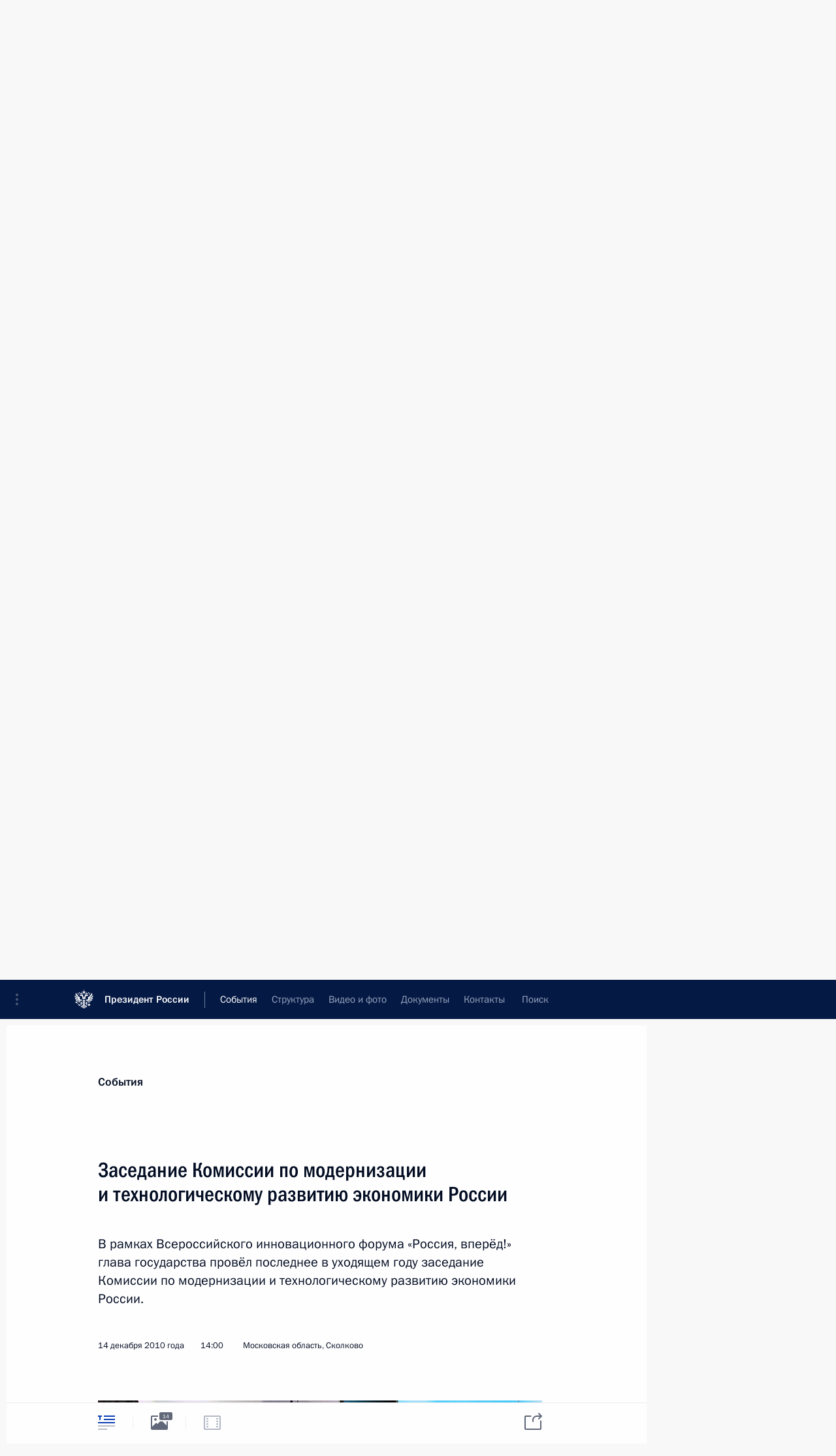

--- FILE ---
content_type: text/html; charset=UTF-8
request_url: http://kremlin.ru/events/president/news/9818
body_size: 17301
content:
<!doctype html> <!--[if lt IE 7 ]> <html class="ie6" lang="ru"> <![endif]--> <!--[if IE 7 ]> <html class="ie7" lang="ru"> <![endif]--> <!--[if IE 8 ]> <html class="ie8" lang="ru"> <![endif]--> <!--[if IE 9 ]> <html class="ie9" lang="ru"> <![endif]--> <!--[if gt IE 8]><!--> <html lang="ru" class="no-js" itemscope="itemscope" xmlns="http://www.w3.org/1999/xhtml" itemtype="http://schema.org/ItemPage" prefix="og: http://ogp.me/ns# video: http://ogp.me/ns/video# ya: http://webmaster.yandex.ru/vocabularies/"> <!--<![endif]--> <head> <meta charset="utf-8"/> <title itemprop="name">Заседание Комиссии по модернизации и технологическому развитию экономики России • Президент России</title> <meta name="description" content="В рамках Всероссийского инновационного форума «Россия, вперёд!» глава государства провёл последнее в уходящем году заседание Комиссии по модернизации и технологическому развитию экономики России."/> <meta name="keywords" content="Новости ,Деятельность Президента ,Комиссии и Советы"/> <meta itemprop="inLanguage" content="ru"/> <meta name="msapplication-TileColor" content="#091a42"> <meta name="theme-color" content="#ffffff"> <meta name="theme-color" content="#091A42" />  <meta name="viewport" content="width=device-width,initial-scale=1,minimum-scale=0.7,ya-title=#061a44"/>  <meta name="apple-mobile-web-app-capable" content="yes"/> <meta name="apple-mobile-web-app-title" content="Президент России"/> <meta name="format-detection" content="telephone=yes"/> <meta name="apple-mobile-web-app-status-bar-style" content="default"/>  <meta name="msapplication-TileColor" content="#061a44"/> <meta name="msapplication-TileImage" content="/static/mstile-144x144.png"/> <meta name="msapplication-allowDomainApiCalls" content="true"/> <meta name="msapplication-starturl" content="/"/> <meta name="theme-color" content="#061a44"/> <meta name="application-name" content="Президент России"/>   <meta property="og:site_name" content="Президент России"/>  <meta name="twitter:site" content="@KremlinRussia"/>   <meta property="og:type" content="article"/>  <meta property="og:title" content="Заседание Комиссии по модернизации и технологическому развитию экономики России"/> <meta property="og:description" content="В рамках Всероссийского инновационного форума «Россия, вперёд!» глава государства провёл последнее в уходящем году заседание Комиссии по модернизации и технологическому развитию экономики России."/> <meta property="og:url" content="http://kremlin.ru/events/president/news/9818"/> <meta property="og:image" content="http://static.kremlin.ru/media/events/photos/medium/ANxUtDUGqlBhB6dfWIuAm0ShRzfoQRLR.jpeg"/>    <meta property="ya:ovs:adult" content="false"/>  <meta property="ya:ovs:upload_date" content="2010-12-14"/>      <meta name="twitter:card" content="summary"/>   <meta name="twitter:description" content="В рамках Всероссийского инновационного форума «Россия, вперёд!» глава государства провёл последнее в уходящем году заседание Комиссии по модернизации и технологическому развитию экономики России."/> <meta name="twitter:title" content="Заседание Комиссии по модернизации и технологическому развитию экономики России"/>    <meta name="twitter:image:src" content="http://static.kremlin.ru/media/events/photos/medium/ANxUtDUGqlBhB6dfWIuAm0ShRzfoQRLR.jpeg"/> <meta name="twitter:image:width" content="680"/> <meta name="twitter:image:height" content="420"/>           <link rel="icon" type="image/png" href="/static/favicon-32x32.png" sizes="32x32"/>   <link rel="icon" type="image/png" href="/static/favicon-96x96.png" sizes="96x96"/>   <link rel="icon" type="image/png" href="/static/favicon-16x16.png" sizes="16x16"/>    <link rel="icon" type="image/png" href="/static/android-chrome-192x192.png" sizes="192x192"/> <link rel="manifest" href="/static/ru/manifest.json"/>         <link rel="apple-touch-icon" href="/static/apple-touch-icon-57x57.png" sizes="57x57"/>   <link rel="apple-touch-icon" href="/static/apple-touch-icon-60x60.png" sizes="60x60"/>   <link rel="apple-touch-icon" href="/static/apple-touch-icon-72x72.png" sizes="72x72"/>   <link rel="apple-touch-icon" href="/static/apple-touch-icon-76x76.png" sizes="76x76"/>   <link rel="apple-touch-icon" href="/static/apple-touch-icon-114x114.png" sizes="114x114"/>   <link rel="apple-touch-icon" href="/static/apple-touch-icon-120x120.png" sizes="120x120"/>   <link rel="apple-touch-icon" href="/static/apple-touch-icon-144x144.png" sizes="144x144"/>   <link rel="apple-touch-icon" href="/static/apple-touch-icon-152x152.png" sizes="152x152"/>   <link rel="apple-touch-icon" href="/static/apple-touch-icon-180x180.png" sizes="180x180"/>               <link rel="stylesheet" type="text/css" media="all" href="/static/css/screen.css?ba15e963ac"/> <link rel="stylesheet" href="/static/css/print.css" media="print"/>  <!--[if lt IE 9]> <link rel="stylesheet" href="/static/css/ie8.css"/> <script type="text/javascript" src="/static/js/vendor/html5shiv.js"></script> <script type="text/javascript" src="/static/js/vendor/respond.src.js"></script> <script type="text/javascript" src="/static/js/vendor/Konsole.js"></script> <![endif]--> <!--[if lte IE 9]> <link rel="stylesheet" href="/static/css/ie9.css"/> <script type="text/javascript" src="/static/js/vendor/ierange-m2.js"></script> <![endif]--> <!--[if lte IE 6]> <link rel="stylesheet" href="/static/css/ie6.css"/> <![endif]--> <link rel="alternate" type="text/html" hreflang="en" href="http://en.kremlin.ru/events/president/news/9818"/>   <link rel="author" href="/about"/> <link rel="home" href="/"/> <link rel="search" href="/opensearch.xml" title="Президент России" type="application/opensearchdescription+xml"/> <link rel="image_src" href="http://static.kremlin.ru/media/events/photos/medium/ANxUtDUGqlBhB6dfWIuAm0ShRzfoQRLR.jpeg" /><link rel="canonical" href="http://kremlin.ru/events/president/news/9818" /> <script type="text/javascript">
window.config = {staticUrl: '/static/',mediaUrl: 'http://static.kremlin.ru/media/',internalDomains: 'kremlin.ru|uznai-prezidenta.ru|openkremlin.ru|президент.рф|xn--d1abbgf6aiiy.xn--p1ai'};
</script></head> <body class=" is-reading"> <div class="header" itemscope="itemscope" itemtype="http://schema.org/WPHeader" role="banner"> <div class="topline topline__menu"> <a class="topline__toggleaside" accesskey="=" aria-label="Меню портала" role="button" href="#sidebar" title="Меню портала"><i></i></a> <div class="topline__in"> <a href="/" class="topline__head" rel="home" accesskey="1" data-title="Президент России"> <i class="topline__logo"></i>Президент России</a> <div class="topline__togglemore" data-url="/mobile-menu"> <i class="topline__togglemore_button"></i> </div> <div class="topline__more"> <nav aria-label="Основное меню"> <ul class="nav"><li class="nav__item" itemscope="itemscope" itemtype="http://schema.org/SiteNavigationElement"> <a href="/events/president/news" class="nav__link is-active" accesskey="2" itemprop="url"><span itemprop="name">События</span></a> </li><li class="nav__item" itemscope="itemscope" itemtype="http://schema.org/SiteNavigationElement"> <a href="/structure/president" class="nav__link" accesskey="3" itemprop="url"><span itemprop="name">Структура</span></a> </li><li class="nav__item" itemscope="itemscope" itemtype="http://schema.org/SiteNavigationElement"> <a href="/multimedia/video" class="nav__link" accesskey="4" itemprop="url"><span itemprop="name">Видео и фото</span></a> </li><li class="nav__item" itemscope="itemscope" itemtype="http://schema.org/SiteNavigationElement"> <a href="/acts/news" class="nav__link" accesskey="5" itemprop="url"><span itemprop="name">Документы</span></a> </li><li class="nav__item" itemscope="itemscope" itemtype="http://schema.org/SiteNavigationElement"> <a href="/contacts" class="nav__link" accesskey="6" itemprop="url"><span itemprop="name">Контакты</span></a> </li> <li class="nav__item last" itemscope="itemscope" itemtype="http://schema.org/SiteNavigationElement"> <a class="nav__link nav__link_search" href="/search" accesskey="7" itemprop="url" title="Глобальный поиск по сайту"> <span itemprop="name">Поиск</span> </a> </li>  </ul> </nav> </div> </div> </div>  <div class="search"> <ul class="search__filter"> <li class="search__filter__item is-active"> <a class="search_without_filter">Искать на сайте</a> </li>   <li class="search__filter__item bank_docs"><a href="/acts/bank">или по банку документов</a></li>  </ul> <div class="search__in">   <form name="search" class="form search__form simple_search" method="get" action="/search" tabindex="-1" role="search" aria-labelledby="search__form__input__label"> <fieldset>  <legend> <label for="search__form__input" class="search__title_main" id="search__form__input__label">Введите запрос для поиска</label> </legend>  <input type="hidden" name="section" class="search__section_value"/> <input type="hidden" name="since" class="search__since_value"/> <input type="hidden" name="till" class="search__till_value"/> <span class="form__field input_wrapper"> <input type="text" name="query" class="search__form__input" id="search__form__input" lang="ru" accesskey="-"  required="required" size="74" title="Введите запрос для поиска" autocomplete="off" data-autocomplete-words-url="/_autocomplete/words" data-autocomplete-url="/_autocomplete"/> <i class="search_icon"></i> <span class="text_overflow__limiter"></span> </span> <span class="form__field button__wrapper">  <button id="search-simple-search-button" class="submit search__form__button">Найти</button> </span> </fieldset> </form>     <form name="doc_search" class="form search__form docs_search" method="get" tabindex="-1" action="/acts/bank/search"> <fieldset> <legend> Поиск по документам </legend>  <div class="form__field form__field_medium"> <label for="doc_search-title-or-number-input"> Название документа или его номер </label> <input type="text" name="title" id="doc_search-title-or-number-input" class="input_doc"  lang="ru" autocomplete="off"/> </div> <div class="form__field form__field_medium"> <label for="doc_search-text-input">Текст в документе</label> <input type="text" name="query" id="doc_search-text-input"  lang="ru"/> </div> <div class="form__field form__fieldlong"> <label for="doc_search-type-select">Вид документа</label> <div class="select2_wrapper"> <select id="doc_search-type-select" name="type" class="select2 dropdown_select"> <option value="" selected="selected"> Все </option>  <option value="3">Указ</option>  <option value="4">Распоряжение</option>  <option value="5">Федеральный закон</option>  <option value="6">Федеральный конституционный закон</option>  <option value="7">Послание</option>  <option value="8">Закон Российской Федерации о поправке к Конституции Российской Федерации</option>  <option value="1">Кодекс</option>  </select> </div> </div> <div class="form__field form__field_halflonger"> <label id="doc_search-force-label"> Дата вступления в силу...</label>   <div class="search__form__date period">      <a href="#" role="button" aria-describedby="doc_search-force-label" class="dateblock" data-target="#doc_search-force_since-input" data-min="1991-01-01" data-max="2028-10-20" data-value="2026-01-24" data-start-value="1991-01-01" data-end-value="2028-10-20" data-range="true">  </a> <a class="clear_date_filter hidden" href="#clear" role="button" aria-label="Сбросить дату"><i></i></a> </div>  <input type="hidden" name="force_since" id="doc_search-force_since-input" /> <input type="hidden" name="force_till" id="doc_search-force_till-input" />      </div> <div class="form__field form__field_halflonger"> <label>или дата принятия</label>   <div class="search__form__date period">      <a href="#" role="button" aria-describedby="doc_search-date-label" class="dateblock" data-target="#doc_search-date_since-input" data-min="1991-01-01" data-max="2026-01-24" data-value="2026-01-24" data-start-value="1991-01-01" data-end-value="2026-01-24" data-range="true">  </a> <a class="clear_date_filter hidden" href="#clear" role="button" aria-label="Сбросить дату"><i></i></a> </div>  <input type="hidden" name="date_since" id="doc_search-date_since-input" /> <input type="hidden" name="date_till" id="doc_search-date_till-input" />      </div> <div class="form__field form__fieldshort"> <button type="submit" class="submit search__form__button"> Найти документ </button> </div> </fieldset> <div class="pravo_link">Официальный портал правовой информации <a href="http://pravo.gov.ru/" target="_blank">pravo.gov.ru</a> </div> </form>   </div> </div>  <div class="topline_nav_mobile"></div>  </div> <div class="main-wrapper"> <div class="subnav-view" role="complementary" aria-label="Дополнительное меню"></div> <div class="wrapsite"> <div class="content-view" role="main"></div><div class="footer" id="footer" itemscope="itemscope" itemtype="http://schema.org/WPFooter"> <div class="footer__in"> <div role="complementary" aria-label="Карта портала"> <div class="footer__mobile"> <a href="/"> <i class="footer__logo_mob"></i> <div class="mobile_title">Президент России</div> <div class="mobile_caption">Версия официального сайта для мобильных устройств</div> </a> </div> <div class="footer__col col_mob"> <h2 class="footer_title">Разделы сайта Президента<br/>России</h2> <ul class="footer_list nav_mob"><li class="footer_list_item" itemscope="itemscope" itemtype="http://schema.org/SiteNavigationElement"> <a href="/events/president/news"  class="is-active" itemprop="url"> <span itemprop="name">События</span> </a> </li> <li class="footer_list_item" itemscope="itemscope" itemtype="http://schema.org/SiteNavigationElement"> <a href="/structure/president"  itemprop="url"> <span itemprop="name">Структура</span> </a> </li> <li class="footer_list_item" itemscope="itemscope" itemtype="http://schema.org/SiteNavigationElement"> <a href="/multimedia/video"  itemprop="url"> <span itemprop="name">Видео и фото</span> </a> </li> <li class="footer_list_item" itemscope="itemscope" itemtype="http://schema.org/SiteNavigationElement"> <a href="/acts/news"  itemprop="url"> <span itemprop="name">Документы</span> </a> </li> <li class="footer_list_item" itemscope="itemscope" itemtype="http://schema.org/SiteNavigationElement"> <a href="/contacts"  itemprop="url"> <span itemprop="name">Контакты</span> </a> </li>  <li class="footer__search footer_list_item footer__search_open" itemscope="itemscope" itemtype="http://schema.org/SiteNavigationElement"> <a href="/search" itemprop="url"> <i></i> <span itemprop="name">Поиск</span> </a> </li> <li class="footer__search footer_list_item footer__search_hidden" itemscope="itemscope" itemtype="http://schema.org/SiteNavigationElement"> <a href="/search" itemprop="url"> <i></i> <span itemprop="name">Поиск</span> </a> </li> <li class="footer__smi footer_list_item" itemscope="itemscope" itemtype="http://schema.org/SiteNavigationElement"> <a href="/press/announcements" itemprop="url" class="is-special"><i></i><span itemprop="name">Для СМИ</span></a> </li> <li class="footer_list_item" itemscope="itemscope" itemtype="http://schema.org/SiteNavigationElement"> <a href="/subscribe" itemprop="url"><i></i><span itemprop="name">Подписаться</span></a> </li> <li class="footer_list_item hidden_mob" itemscope="itemscope" itemtype="http://schema.org/SiteNavigationElement"> <a href="/catalog/glossary" itemprop="url" rel="glossary"><span itemprop="name">Справочник</span></a> </li> </ul> <ul class="footer_list"> <li class="footer__special" itemscope="itemscope" itemtype="http://schema.org/SiteNavigationElement"> <a href="http://special.kremlin.ru/events/president/news" itemprop="url" class="is-special no-warning"><i></i><span itemprop="name">Версия для людей с ограниченными возможностями</span></a> </li> </ul> <ul class="footer_list nav_mob"> <li itemscope="itemscope" itemtype="http://schema.org/SiteNavigationElement" class="language footer_list_item">   <a href="http://en.kremlin.ru/events/president/news/9818" rel="alternate" hreflang="en" itemprop="url" class=" no-warning"> <span itemprop="name"> English </span> </a> <meta itemprop="inLanguage" content="en"/>   </li> </ul> </div> <div class="footer__col"> <h2 class="footer_title">Информационные ресурсы<br/>Президента России</h2> <ul class="footer_list"> <li class="footer__currentsite footer_list_item" itemscope="itemscope" itemtype="http://schema.org/SiteNavigationElement"> <a href="/" itemprop="url">Президент России<span itemprop="name">Текущий ресурс</span> </a> </li> <li class="footer_list_item"> <a href="http://kremlin.ru/acts/constitution" class="no-warning">Конституция России</a> </li> <li class="footer_list_item"> <a href="http://flag.kremlin.ru/" class="no-warning" rel="external">Государственная символика</a> </li> <li class="footer_list_item"> <a href="https://letters.kremlin.ru/" class="no-warning" rel="external">Обратиться к Президенту</a> </li>  <li class="footer_list_item"> <a href="http://kids.kremlin.ru/" class="no-warning" rel="external"> Президент России —<br/>гражданам школьного возраста </a> </li> <li class="footer_list_item"> <a href="http://tours.kremlin.ru/" class="no-warning" rel="external">Виртуальный тур по<br/>Кремлю</a> </li>  <li class="footer_list_item"> <a href="http://putin.kremlin.ru/" class="no-warning" rel="external">Владимир Путин —<br/>личный сайт</a> </li>  <li class="footer_list_item"> <a href="http://nature.kremlin.ru" class="no-warning" rel="external"> Дикая природа России </a> </li>  </ul> </div> <div class="footer__col"> <h2 class="footer_title">Официальные сетевые ресурсы<br/>Президента России</h2> <ul class="footer_list"> <li class="footer_list_item"> <a href="https://t.me/news_kremlin" rel="me" target="_blank">Telegram-канал</a> </li>  <li class="footer_list_item"> <a href="https://max.ru/news_kremlin" rel="me" target="_blank"> MAX </a> </li> <li class="footer_list_item"> <a href="https://vk.com/kremlin_news" rel="me" target="_blank"> ВКонтакте </a> </li>  <li class="footer_list_item"> <a href="https://rutube.ru/u/kremlin/" rel="me" target="_blank">Rutube</a> </li> <li class="footer_list_item"> <a href="http://www.youtube.ru/user/kremlin" rel="me" target="_blank">YouTube</a> </li> </ul> </div>  <div class="footer__col footer__col_last"> <h2 class="footer_title">Правовая и техническая информация</h2> <ul class="footer_list technical_info"> <li class="footer_list_item" itemscope="itemscope" itemtype="http://schema.org/SiteNavigationElement"> <a href="/about" itemprop="url"> <span itemprop="name">О портале</span> </a> </li> <li class="footer_list_item" itemscope="itemscope" itemtype="http://schema.org/SiteNavigationElement"> <a href="/about/copyrights" itemprop="url"><span itemprop="name">Об использовании информации сайта</span></a> </li> <li class="footer_list_item" itemscope="itemscope" itemtype="http://schema.org/SiteNavigationElement"> <a href="/about/privacy" itemprop="url"><span itemprop="name">О персональных данных пользователей</span></a> </li> <li class="footer_list_item" itemscope="itemscope" itemtype="http://schema.org/SiteNavigationElement"> <a href="/contacts#mailto" itemprop="url"><span itemprop="name">Написать в редакцию</span></a> </li> </ul> </div> </div> <div role="contentinfo"> <div class="footer__license"> <p>Все материалы сайта доступны по лицензии:</p> <p><a href="http://creativecommons.org/licenses/by/4.0/deed.ru" hreflang="ru" class="underline" rel="license" target="_blank">Creative Commons Attribution 4.0 International</a></p> </div> <div class="footer__copy"><span class="flag_white">Администрация </span><span class="flag_blue">Президента России</span><span class="flag_red">2026 год</span> </div> </div> <div class="footer__logo"></div> </div> </div> </div> </div> <div class="gallery__wrap"> <div class="gallery__overlay"></div> <div class="gallery" role="complementary" aria-label="Полноэкранная галерея"></div> </div> <div class="read" role="complementary" aria-label="Материал для чтения" data-href="http://kremlin.ru/events/president/news/9818" data-stream-url="/events/president/news/by-date/14.12.2010"> <div class="read__close_wrapper"> <a href="/events/president/news/by-date/14.12.2010" class="read__close" title="Нажмите Esc, чтобы закрыть"><i></i></a> </div> <div class="read__scroll" role="tabpanel"> <article class="read__in hentry h-entry" itemscope="itemscope" itemtype="http://schema.org/NewsArticle" id="event-9818" role="document" aria-describedby="read-lead"> <div class="read__content"> <div class="read__top">  <div class="width_limiter"> <a href="/events/president/news" class="read__categ" rel="category" data-info="Открыть">События</a> <h1 class="entry-title p-name" itemprop="name">Заседание Комиссии по модернизации и технологическому развитию экономики России</h1> <div class="read__lead entry-summary p-summary" itemprop="description" role="heading" id="read-lead">  <div><p>В рамках Всероссийского инновационного форума «Россия, вперёд!» глава государства провёл последнее в уходящем году заседание Комиссии по модернизации и технологическому развитию экономики России.</p></div>   </div> <div class="read__meta"><time class="read__published" datetime="2010-12-14" itemprop="datePublished">14 декабря 2010 года</time>  <div class="read__time">14:00</div>  <div class="read__place p-location"><i></i>Московская область, Сколково</div> <meta itemprop="inLanguage" content="ru"/> </div> </div> </div> <div class="entry-content e-content read__internal_content" itemprop="articleBody">       <div class="slider masha-ignore" id="slider-1374" role="listbox"><div class="slider__slides"  data-cycle-caption-template="{{slideNum}} из {{slideCount}}" data-cycle-starting-slide="4">    <div class="slide" data-cycle-desc="Установка реперной точки, к которой будут привязаны объекты инновационного центра в Сколкове."> <div class="slider__block" data-text="Установка реперной точки, к которой будут привязаны объекты инновационного центра в Сколкове."> <img    src="http://static.kremlin.ru/media/events/photos/big/KLTNqZ5cxFo6oTNx6v8Mj7yRssYk9WMY.jpeg" srcset="http://static.kremlin.ru/media/events/photos/big2x/AZEV3FTfGsC7zHjtvQdXPZRerYSPa8Xi.jpeg 2x" style="background:rgb(112, 172, 233);background:linear-gradient(270deg, #70ace9 0%, rgba(112,172,233,0) 100%),linear-gradient(90deg, #1f223b 0%, rgba(31,34,59,0) 100%),linear-gradient(0deg, #b1806c 0%, rgba(177,128,108,0) 100%),linear-gradient(180deg, #fad2c1 0%, rgba(250,210,193,0) 100%);"    width="940" height="580"  data-text="Установка реперной точки, к которой будут привязаны объекты инновационного центра в Сколкове." alt="Установка реперной точки, к которой будут привязаны объекты инновационного центра в Сколкове." class="" id="photo-7689" itemprop="contentUrl" data-cycle-desc="Установка реперной точки, к которой будут привязаны объекты инновационного центра в Сколкове."/> <meta itemprop="thumbnailUrl" content="http://static.kremlin.ru/media/events/photos/small/heb0sYAA44cL1cqA1vYWiItWY6i9zotO.jpeg"/> <meta itemprop="datePublished" content="2010-12-14"/> </div> </div>   <div class="slide" data-cycle-desc="Установка реперной точки, к которой будут привязаны объекты инновационного центра в Сколкове."> <div class="slider__block" data-text="Установка реперной точки, к которой будут привязаны объекты инновационного центра в Сколкове."> <img    src="http://static.kremlin.ru/media/events/photos/big/nMPO2sNNyRuDNvJQiuZCcqHBlMJWajAF.jpeg" srcset="http://static.kremlin.ru/media/events/photos/big2x/gAKf28Tbmfbjs7RbZ9bcm6nDLAxQEItv.jpeg 2x" style="background:rgb(211, 202, 195);background:linear-gradient(270deg, #d3cac3 0%, rgba(211,202,195,0) 100%),linear-gradient(180deg, #84afbe 0%, rgba(132,175,190,0) 100%),linear-gradient(0deg, #52525c 0%, rgba(82,82,92,0) 100%),linear-gradient(90deg, #9f8d78 0%, rgba(159,141,120,0) 100%);"    width="940" height="580"  data-text="Установка реперной точки, к которой будут привязаны объекты инновационного центра в Сколкове." alt="Установка реперной точки, к которой будут привязаны объекты инновационного центра в Сколкове." class="" id="photo-7686" itemprop="contentUrl" data-cycle-desc="Установка реперной точки, к которой будут привязаны объекты инновационного центра в Сколкове."/> <meta itemprop="thumbnailUrl" content="http://static.kremlin.ru/media/events/photos/small/J6JU3r308Z4AEDdWdjCA3GOk7VzzXJP5.jpeg"/> <meta itemprop="datePublished" content="2010-12-14"/> </div> </div>   <div class="slide" data-cycle-desc="С председателем совета директоров группы компаний «Тройка Диалог» Рубеном Варданяном."> <div class="slider__block" data-text="С председателем совета директоров группы компаний «Тройка Диалог» Рубеном Варданяном."> <img    src="http://static.kremlin.ru/media/events/photos/big/6xGPkqkua8Pwe5zQrA2MisuIGerdYAvM.jpeg" srcset="http://static.kremlin.ru/media/events/photos/big2x/iiiaCLFmkzkcW0tbg3AWsU2SCYRFIHJt.jpeg 2x" style="background:rgb(217, 209, 207);background:linear-gradient(180deg, #d9d1cf 0%, rgba(217,209,207,0) 100%),linear-gradient(270deg, #af9b77 0%, rgba(175,155,119,0) 100%),linear-gradient(90deg, #7d8060 0%, rgba(125,128,96,0) 100%),linear-gradient(0deg, #2d3045 0%, rgba(45,48,69,0) 100%);"    width="940" height="580"  data-text="С председателем совета директоров группы компаний «Тройка Диалог» Рубеном Варданяном." alt="С председателем совета директоров группы компаний «Тройка Диалог» Рубеном Варданяном." class="" id="photo-7694" itemprop="contentUrl" data-cycle-desc="С председателем совета директоров группы компаний «Тройка Диалог» Рубеном Варданяном."/> <meta itemprop="thumbnailUrl" content="http://static.kremlin.ru/media/events/photos/small/C7CqmF80ApzuNbazX86WnXuTidUiRk2U.jpeg"/> <meta itemprop="datePublished" content="2010-12-14"/> </div> </div>   <div class="slide" data-cycle-desc="На заседании Комиссии по модернизации и технологическому развитию экономики России."> <div class="slider__block slider__block_vertical" data-text="На заседании Комиссии по модернизации и технологическому развитию экономики России."> <img    src="http://static.kremlin.ru/media/events/photos/big/AIxirrDbltSAOmVTAOifQfrGL36gAnLe.jpeg" srcset="http://static.kremlin.ru/media/events/photos/big2x/TAsXV313qjH6Aqb6crGfu2ATktejILF4.jpeg 2x" style="background:rgb(116, 147, 80);background:linear-gradient(0deg, #749350 0%, rgba(116,147,80,0) 100%),linear-gradient(180deg, #a09ed0 0%, rgba(160,158,208,0) 100%),linear-gradient(270deg, #cbc6ff 0%, rgba(203,198,255,0) 100%),linear-gradient(90deg, #40402c 0%, rgba(64,64,44,0) 100%);"    width="476" height="580"  data-text="На заседании Комиссии по модернизации и технологическому развитию экономики России." alt="На заседании Комиссии по модернизации и технологическому развитию экономики России." class="vertical" id="photo-7690" itemprop="contentUrl" data-cycle-desc="На заседании Комиссии по модернизации и технологическому развитию экономики России."/> <meta itemprop="thumbnailUrl" content="http://static.kremlin.ru/media/events/photos/small/leJ7G1cfGfRLmqFHMI5uAUJpmDAZJi60.jpeg"/> <meta itemprop="datePublished" content="2010-12-14"/> </div> </div>   <div class="slide starting-slide" data-cycle-desc="На заседании Комиссии по модернизации и технологическому развитию экономики России."> <div class="slider__block" data-text="На заседании Комиссии по модернизации и технологическому развитию экономики России."> <img    src="http://static.kremlin.ru/media/events/photos/big/uAtC39MwAbkOykIApQmdhUABJGNGUG3u.jpeg" srcset="http://static.kremlin.ru/media/events/photos/big2x/SvXyZjxD8rdbqIZ9BF1yjoZIFW4HO1dA.jpeg 2x" style="background:rgb(134, 168, 85);background:linear-gradient(90deg, #86a855 0%, rgba(134,168,85,0) 100%),linear-gradient(270deg, #0f5070 0%, rgba(15,80,112,0) 100%),linear-gradient(0deg, #f2c0a0 0%, rgba(242,192,160,0) 100%),linear-gradient(180deg, #47d1ff 0%, rgba(71,209,255,0) 100%);"    width="940" height="580"  data-text="На заседании Комиссии по модернизации и технологическому развитию экономики России." alt="На заседании Комиссии по модернизации и технологическому развитию экономики России." class="" id="photo-7693" itemprop="contentUrl" data-cycle-desc="На заседании Комиссии по модернизации и технологическому развитию экономики России."/> <meta itemprop="thumbnailUrl" content="http://static.kremlin.ru/media/events/photos/small/0vjTAN3aA3VLeUSQoC2DyYeUeZmXZIbC.jpeg"/> <meta itemprop="datePublished" content="2010-12-14"/> </div> </div>   <div class="slide" data-cycle-desc="На заседании Комиссии по модернизации и технологическому развитию экономики России."> <div class="slider__block" data-text="На заседании Комиссии по модернизации и технологическому развитию экономики России."> <img    src="http://static.kremlin.ru/media/events/photos/big/1HrZ3TdsfxWA7AUMuUK3l0TRb02852Ge.jpeg" srcset="http://static.kremlin.ru/media/events/photos/big2x/b2nTYsxUFvAPpoe15ZJ3JxJZocLpAtSO.jpeg 2x" style="background:rgb(103, 167, 59);background:linear-gradient(270deg, #67a73b 0%, rgba(103,167,59,0) 100%),linear-gradient(180deg, #b8d9e2 0%, rgba(184,217,226,0) 100%),linear-gradient(0deg, #eb877d 0%, rgba(235,135,125,0) 100%),linear-gradient(90deg, #162e78 0%, rgba(22,46,120,0) 100%);"    width="940" height="580"  data-text="На заседании Комиссии по модернизации и технологическому развитию экономики России." alt="На заседании Комиссии по модернизации и технологическому развитию экономики России." class="" id="photo-7692" itemprop="contentUrl" data-cycle-desc="На заседании Комиссии по модернизации и технологическому развитию экономики России."/> <meta itemprop="thumbnailUrl" content="http://static.kremlin.ru/media/events/photos/small/BAKjXVvbzhZTAzT99yU8fiPRwBiY4df3.jpeg"/> <meta itemprop="datePublished" content="2010-12-14"/> </div> </div>   <div class="slide" data-cycle-desc="Заседание Комиссии по модернизации и технологическому развитию экономики России"> <div class="slider__block" data-text="Заседание Комиссии по модернизации и технологическому развитию экономики России"> <img    src="http://static.kremlin.ru/media/events/photos/big/ZcaHk1I1zIFRAImUc6QHIr0solXTJJlm.jpeg" srcset="http://static.kremlin.ru/media/events/photos/big2x/QXo3kk1wJYz8luUBgyeccVlrmAvdKvgG.jpeg 2x" style="background:rgb(209, 200, 247);background:linear-gradient(270deg, #d1c8f7 0%, rgba(209,200,247,0) 100%),linear-gradient(0deg, #565169 0%, rgba(86,81,105,0) 100%),linear-gradient(90deg, #0c1216 0%, rgba(12,18,22,0) 100%),linear-gradient(180deg, #b9721c 0%, rgba(185,114,28,0) 100%);"    width="940" height="580"  data-text="Заседание Комиссии по модернизации и технологическому развитию экономики России" alt="Заседание Комиссии по модернизации и технологическому развитию экономики России" class="" id="photo-7691" itemprop="contentUrl" data-cycle-desc="Заседание Комиссии по модернизации и технологическому развитию экономики России"/> <meta itemprop="thumbnailUrl" content="http://static.kremlin.ru/media/events/photos/small/BKzOiVjIxe6SeSnmgv0WLZIVdu4WQUm1.jpeg"/> <meta itemprop="datePublished" content="2010-12-14"/> </div> </div>   <div class="slide" data-cycle-desc="Диплом Национальной премии в области инноваций имени Владимира Зворыкина вручён аспиранту и ассистенту Дагестанского государственного технического университета Сабине Агаевой."> <div class="slider__block slider__block_vertical" data-text="Диплом Национальной премии в области инноваций имени Владимира Зворыкина вручён аспиранту и ассистенту Дагестанского государственного технического университета Сабине Агаевой."> <img    src="http://static.kremlin.ru/media/events/photos/big/AAeBHHoggX6iwDzBniWlUWQ2fPeOYFUL.jpeg" srcset="http://static.kremlin.ru/media/events/photos/big2x/OtGcHlM7PdqxalQnA15pEfKr7VcWBeH6.jpeg 2x" style="background:rgb(113, 146, 1);background:linear-gradient(0deg, #719201 0%, rgba(113,146,1,0) 100%),linear-gradient(270deg, #bee2fd 0%, rgba(190,226,253,0) 100%),linear-gradient(90deg, #2a3034 0%, rgba(42,48,52,0) 100%),linear-gradient(180deg, #ce5355 0%, rgba(206,83,85,0) 100%);"    width="377" height="580"  data-text="Диплом Национальной премии в области инноваций имени Владимира Зворыкина вручён аспиранту и ассистенту Дагестанского государственного технического университета Сабине Агаевой." alt="Диплом Национальной премии в области инноваций имени Владимира Зворыкина вручён аспиранту и ассистенту Дагестанского государственного технического университета Сабине Агаевой." class="vertical" id="photo-7695" itemprop="contentUrl" data-cycle-desc="Диплом Национальной премии в области инноваций имени Владимира Зворыкина вручён аспиранту и ассистенту Дагестанского государственного технического университета Сабине Агаевой."/> <meta itemprop="thumbnailUrl" content="http://static.kremlin.ru/media/events/photos/small/if3H940BBe5bcOdhJXAwddFA5SwtJtOO.jpeg"/> <meta itemprop="datePublished" content="2010-12-14"/> </div> </div>   <div class="slide" data-cycle-desc="Диплом Национальной премии в области инноваций имени Владимира Зворыкина вручён научному сотруднику Института химической биологии и фундаментальной медицины Сибирского отделения Российской академии наук Владиславу Милейко."> <div class="slider__block slider__block_vertical" data-text="Диплом Национальной премии в области инноваций имени Владимира Зворыкина вручён научному сотруднику Института химической биологии и фундаментальной медицины Сибирского отделения Российской академии наук Владиславу Милейко."> <img    src="http://static.kremlin.ru/media/events/photos/big/klhxWN5AIGUqpZbst7aqpCiAvYKVVZ7c.jpeg" srcset="http://static.kremlin.ru/media/events/photos/big2x/7U9lEeU0UXSyZx2hANEalFmvHloUDd54.jpeg 2x" style="background:rgb(104, 133, 74);background:linear-gradient(270deg, #68854a 0%, rgba(104,133,74,0) 100%),linear-gradient(0deg, #e0edff 0%, rgba(224,237,255,0) 100%),linear-gradient(180deg, #b5c80b 0%, rgba(181,200,11,0) 100%),linear-gradient(90deg, #0c0b20 0%, rgba(12,11,32,0) 100%);"    width="435" height="580"  data-text="Диплом Национальной премии в области инноваций имени Владимира Зворыкина вручён научному сотруднику Института химической биологии и фундаментальной медицины Сибирского отделения Российской академии наук Владиславу Милейко." alt="Диплом Национальной премии в области инноваций имени Владимира Зворыкина вручён научному сотруднику Института химической биологии и фундаментальной медицины Сибирского отделения Российской академии наук Владиславу Милейко." class="vertical" id="photo-7696" itemprop="contentUrl" data-cycle-desc="Диплом Национальной премии в области инноваций имени Владимира Зворыкина вручён научному сотруднику Института химической биологии и фундаментальной медицины Сибирского отделения Российской академии наук Владиславу Милейко."/> <meta itemprop="thumbnailUrl" content="http://static.kremlin.ru/media/events/photos/small/v3WPAgCVAzOa2n4yUktsoz4eQ6likPm1.jpeg"/> <meta itemprop="datePublished" content="2010-12-14"/> </div> </div>   <div class="slide" data-cycle-desc="Диплом Национальной премии в области инноваций имени Владимира Зворыкина вручён Николаю Самотаеву, младшему научному сотруднику, доценту Национального исследовательского ядерного университета Московского инженерно-физического института."> <div class="slider__block slider__block_vertical" data-text="Диплом Национальной премии в области инноваций имени Владимира Зворыкина вручён Николаю Самотаеву, младшему научному сотруднику, доценту Национального исследовательского ядерного университета Московского инженерно-физического института."> <img    src="http://static.kremlin.ru/media/events/photos/big/6KImj8swc6w1yoFg30Dav9xHK7FmaCFH.jpeg" srcset="http://static.kremlin.ru/media/events/photos/big2x/d23CSWAnfnvT4ttPRT4wQRqnMZnuy737.jpeg 2x" style="background:rgb(157, 205, 49);background:linear-gradient(270deg, #9dcd31 0%, rgba(157,205,49,0) 100%),linear-gradient(0deg, #5d7e86 0%, rgba(93,126,134,0) 100%),linear-gradient(90deg, #242431 0%, rgba(36,36,49,0) 100%),linear-gradient(180deg, #dbf3fe 0%, rgba(219,243,254,0) 100%);"    width="369" height="580"  data-text="Диплом Национальной премии в области инноваций имени Владимира Зворыкина вручён Николаю Самотаеву, младшему научному сотруднику, доценту Национального исследовательского ядерного университета Московского инженерно-физического института." alt="Диплом Национальной премии в области инноваций имени Владимира Зворыкина вручён Николаю Самотаеву, младшему научному сотруднику, доценту Национального исследовательского ядерного университета Московского инженерно-физического института." class="vertical" id="photo-7697" itemprop="contentUrl" data-cycle-desc="Диплом Национальной премии в области инноваций имени Владимира Зворыкина вручён Николаю Самотаеву, младшему научному сотруднику, доценту Национального исследовательского ядерного университета Московского инженерно-физического института."/> <meta itemprop="thumbnailUrl" content="http://static.kremlin.ru/media/events/photos/small/ORP9Gqc8s8UjRz7zD0n8B7cqwCuy8l6X.jpeg"/> <meta itemprop="datePublished" content="2010-12-14"/> </div> </div>   <div class="slide" data-cycle-desc="Диплом Национальной премии в области инноваций имени Владимира Зворыкина вручён Александру Сиваку, младшему научному сотруднику лаборатории лазерной спектроскопии высокого разрешения ООО «Новые энергетические технологии»."> <div class="slider__block slider__block_vertical" data-text="Диплом Национальной премии в области инноваций имени Владимира Зворыкина вручён Александру Сиваку, младшему научному сотруднику лаборатории лазерной спектроскопии высокого разрешения ООО «Новые энергетические технологии»."> <img    src="http://static.kremlin.ru/media/events/photos/big/FNhw6WbxCYvUpQJ2F1YloMETMDxrTcCw.jpeg" srcset="http://static.kremlin.ru/media/events/photos/big2x/EDc2jUsxrVwFwvU0sU9JaHNVPblj40Rc.jpeg 2x" style="background:rgb(207, 232, 255);background:linear-gradient(180deg, #cfe8ff 0%, rgba(207,232,255,0) 100%),linear-gradient(270deg, #9fbf31 0%, rgba(159,191,49,0) 100%),linear-gradient(90deg, #282735 0%, rgba(40,39,53,0) 100%),linear-gradient(0deg, #5c8388 0%, rgba(92,131,136,0) 100%);"    width="340" height="580"  data-text="Диплом Национальной премии в области инноваций имени Владимира Зворыкина вручён Александру Сиваку, младшему научному сотруднику лаборатории лазерной спектроскопии высокого разрешения ООО «Новые энергетические технологии»." alt="Диплом Национальной премии в области инноваций имени Владимира Зворыкина вручён Александру Сиваку, младшему научному сотруднику лаборатории лазерной спектроскопии высокого разрешения ООО «Новые энергетические технологии»." class="vertical" id="photo-7698" itemprop="contentUrl" data-cycle-desc="Диплом Национальной премии в области инноваций имени Владимира Зворыкина вручён Александру Сиваку, младшему научному сотруднику лаборатории лазерной спектроскопии высокого разрешения ООО «Новые энергетические технологии»."/> <meta itemprop="thumbnailUrl" content="http://static.kremlin.ru/media/events/photos/small/b8Kx5E1KDKCNenUsgJKm2cahrJPnApLI.jpeg"/> <meta itemprop="datePublished" content="2010-12-14"/> </div> </div>   <div class="slide" data-cycle-desc="Диплом Национальной премии в области инноваций имени Владимира Зворыкина вручён Олегу Корзинову, директору по инновационному развитию Центра высоких технологий «ХимРар»."> <div class="slider__block slider__block_vertical" data-text="Диплом Национальной премии в области инноваций имени Владимира Зворыкина вручён Олегу Корзинову, директору по инновационному развитию Центра высоких технологий «ХимРар»."> <img    src="http://static.kremlin.ru/media/events/photos/big/ukeSAP8JrFw6n1AZdA6x4m1z1ygdALTs.jpeg" srcset="http://static.kremlin.ru/media/events/photos/big2x/5GY1fQjrfa8iI4SbN6ApaH17CWUheZiA.jpeg 2x" style="background:rgb(114, 140, 53);background:linear-gradient(270deg, #728c35 0%, rgba(114,140,53,0) 100%),linear-gradient(90deg, #d1f0fe 0%, rgba(209,240,254,0) 100%),linear-gradient(180deg, #25252f 0%, rgba(37,37,47,0) 100%),linear-gradient(0deg, #e2df00 0%, rgba(226,223,0,0) 100%);"    width="410" height="580"  data-text="Диплом Национальной премии в области инноваций имени Владимира Зворыкина вручён Олегу Корзинову, директору по инновационному развитию Центра высоких технологий «ХимРар»." alt="Диплом Национальной премии в области инноваций имени Владимира Зворыкина вручён Олегу Корзинову, директору по инновационному развитию Центра высоких технологий «ХимРар»." class="vertical" id="photo-7699" itemprop="contentUrl" data-cycle-desc="Диплом Национальной премии в области инноваций имени Владимира Зворыкина вручён Олегу Корзинову, директору по инновационному развитию Центра высоких технологий «ХимРар»."/> <meta itemprop="thumbnailUrl" content="http://static.kremlin.ru/media/events/photos/small/HA24uwiYuAeKkyMMgRGEIamRslZ0Fg1f.jpeg"/> <meta itemprop="datePublished" content="2010-12-14"/> </div> </div>   <div class="slide" data-cycle-desc="Диплом Национальной премии в области инноваций имени Владимира Зворыкина вручён Артёму Разумкову, генеральному директору ООО «Сателлит инновация»."> <div class="slider__block slider__block_vertical" data-text="Диплом Национальной премии в области инноваций имени Владимира Зворыкина вручён Артёму Разумкову, генеральному директору ООО «Сателлит инновация»."> <img    src="http://static.kremlin.ru/media/events/photos/big/uq7pu3YXnegh5OZcFNoLp2XzA2WXxnW2.jpeg" srcset="http://static.kremlin.ru/media/events/photos/big2x/BEyPruLFaiaaWpqIATvhVuBUAnB576cO.jpeg 2x" style="background:rgb(216, 244, 255);background:linear-gradient(180deg, #d8f4ff 0%, rgba(216,244,255,0) 100%),linear-gradient(0deg, #4a6064 0%, rgba(74,96,100,0) 100%),linear-gradient(270deg, #b3c345 0%, rgba(179,195,69,0) 100%),linear-gradient(90deg, #7f92e7 0%, rgba(127,146,231,0) 100%);"    width="374" height="580"  data-text="Диплом Национальной премии в области инноваций имени Владимира Зворыкина вручён Артёму Разумкову, генеральному директору ООО «Сателлит инновация»." alt="Диплом Национальной премии в области инноваций имени Владимира Зворыкина вручён Артёму Разумкову, генеральному директору ООО «Сателлит инновация»." class="vertical" id="photo-7700" itemprop="contentUrl" data-cycle-desc="Диплом Национальной премии в области инноваций имени Владимира Зворыкина вручён Артёму Разумкову, генеральному директору ООО «Сателлит инновация»."/> <meta itemprop="thumbnailUrl" content="http://static.kremlin.ru/media/events/photos/small/5skJXy1TLKTdCOYGSkxAuZAdRQ8T8OK0.jpeg"/> <meta itemprop="datePublished" content="2010-12-14"/> </div> </div>   <div class="slide" data-cycle-desc="Диплом Национальной премии в области инноваций имени Владимира Зворыкина вручён Анне Бухало, директору инновационного проектного офиса Белгородского государственного технологического университета имени В.Г.Шухова, директору ООО «Неокомпозит»."> <div class="slider__block slider__block_vertical" data-text="Диплом Национальной премии в области инноваций имени Владимира Зворыкина вручён Анне Бухало, директору инновационного проектного офиса Белгородского государственного технологического университета имени В.Г.Шухова, директору ООО «Неокомпозит»."> <img    src="http://static.kremlin.ru/media/events/photos/big/ZAH69muTB9fODuHZlTG2fAiY90gcmz0R.jpeg" srcset="http://static.kremlin.ru/media/events/photos/big2x/lt536UXAUquGmzK2gygdAANj0OIOpSQe.jpeg 2x" style="background:rgb(93, 118, 61);background:linear-gradient(270deg, #5d763d 0%, rgba(93,118,61,0) 100%),linear-gradient(180deg, #e5ecfe 0%, rgba(229,236,254,0) 100%),linear-gradient(90deg, #afc402 0%, rgba(175,196,2,0) 100%),linear-gradient(0deg, #170d0a 0%, rgba(23,13,10,0) 100%);"    width="334" height="580"  data-text="Диплом Национальной премии в области инноваций имени Владимира Зворыкина вручён Анне Бухало, директору инновационного проектного офиса Белгородского государственного технологического университета имени В.Г.Шухова, директору ООО «Неокомпозит»." alt="Диплом Национальной премии в области инноваций имени Владимира Зворыкина вручён Анне Бухало, директору инновационного проектного офиса Белгородского государственного технологического университета имени В.Г.Шухова, директору ООО «Неокомпозит»." class="vertical" id="photo-7701" itemprop="contentUrl" data-cycle-desc="Диплом Национальной премии в области инноваций имени Владимира Зворыкина вручён Анне Бухало, директору инновационного проектного офиса Белгородского государственного технологического университета имени В.Г.Шухова, директору ООО «Неокомпозит»."/> <meta itemprop="thumbnailUrl" content="http://static.kremlin.ru/media/events/photos/small/SE1cPI9SKhwEg9AMRlhVQ99gAaHptrjB.jpeg"/> <meta itemprop="datePublished" content="2010-12-14"/> </div> </div>  <div class="slider__next" role="button"><i></i></div> <div class="slider__prev" role="button"><i></i></div> </div> <div class="slider__description"> <div class="slider_caption"></div> <div class="slider_overlay"></div> </div> </div>      <p>Всероссийский инновационный форум «Россия, вперёд!» стартовал 13 декабря. В первый день работы форума были сформированы пять рабочих групп: секции «Наука и образование будущего», «Модернизационное предложение», «Спрос на инновации», «Сторонники модернизации» и «Финансовая инфраструктура».</p><p>В рабочих группах участники форума выработали тезисы, которые представили главе государства в ходе заседания Комиссии по модернизации и технологическому развитию экономики России.</p><p>На заседании Комиссии подробно рассматривалась проблема стартового капитала в инновационном бизнесе, облегчение доступа новых высокотехнологичных компаний к финансовым ресурсам, а также защита интеллектуальных прав на продукты инновационной деятельности.</p><p>Дмитрий Медведев предложил усовершенствовать законодательство, с тем чтобы права на интеллектуальную собственность отдельных разработчиков были разделены с правами и возможностями университетов.</p><p>В рамках обсуждения развития в России венчурных фондов была затронута тема участия частного капитала в финансировании инновационных проектов. Дмитрий Медведев заявил, что инновационная база не может существовать только за счёт государственной поддержки, однако государство должно вкладывать средства в наиболее важные исследовательские проекты. При этом Президент отметил, что государство должно не вмешиваться в деятельность частных венчурных фондов, а создавать условия для их работы в длительной перспективе с точки зрения налоговых и организационных правил.</p><p>В ходе обсуждения вопросов технического регулирования глава государства напомнил о юридически закреплённой возможности использования технических стандартов государств Европейского союза напрямую в российской правовой практике и дал поручение обобщить результаты использования европейских техрегламентов и стандартов в России.</p><p>Говоря о вопросах создания инноцентра в Сколкове, Дмитрий Медведев призвал научные круги активнее участвовать в проекте. Президент отметил, что инноцентр должен способствовать обмену опытом между ведущими мировыми специалистами и интеграции России в международное экономическое пространство. Глава государства не исключил возможность создания филиалов Сколкова в других регионах страны.</p><p>Подводя итоги заседания Комиссии, Дмитрий Медведев заявил, что одна из основных проблем модернизации российской экономики – это неумение сочетать креативность и изобретательность с навыками получения прибыли и призвал совмещать творческий потенциал с бизнес-подходом к современным разработкам.</p><p>В рамках форума также состоялась церемония вручения Национальной премии в области инноваций имени Владимира Зворыкина молодым учёным. </p><p>Перед началом заседания Комиссии Дмитрий Медведев принял участие в процедуре обозначения координаты реперной точки, от которой будет планироваться дальнейшая застройка инновационного центра «Сколково»: лаборатории, инженерные центры, здания и улицы.</p>   <div class="read__cut read__cut_full_size masha-ignore" role="complementary" aria-labelledby="4086-cut"> <div class="cut"> <h3 class="cut__title" id="4086-cut">Смотрите также</h3>   <div class="cut__description">  <a href="/events/president/transcripts/9819" class="cut__item cut__link" target="_blank">Стенографический отчёт о заседании Комиссии по модернизации и технологическому развитию экономики России</a> <div class="cut__date">14 декабря 2010 года</div>  </div>   <div class="cut__description">  <a href="/events/president/transcripts/9821" class="cut__item cut__link" target="_blank">Выступление на церемонии вручения Национальной премии в области инноваций имени Владимира Зворыкина</a> <div class="cut__date">14 декабря 2010 года</div>  </div>   <div class="cut__description">  <a href="/supplement/817" class="cut__item cut__link" target="_blank">Участники заседания Комиссии по модернизации и технологическому развитию экономики Российской Федерации</a> <div class="cut__date">14 декабря 2010 года</div>   </div>   <div class="cut__description">  <a href="/supplement/818" class="cut__item cut__link" target="_blank">Список лауреатов Национальной премии в области инноваций имени Владимира Зворыкина</a> <div class="cut__date">14 декабря 2010 года</div>   </div>  </div> </div>   <div class="read__cut read__cut_full_size masha-ignore" role="complementary" aria-labelledby="4087-cut"> <div class="cut"> <h3 class="cut__title" id="4087-cut">Дополнительно</h3>   <div class="cut__description">  <a href="http://www.i-russia.ru/" class="cut__item cut__link" target="_blank">Новости Комиссии по модернизации и технологическому развитию экономики</a>  </div>   <div class="cut__description">  <a href="/events/president/news/5413" class="cut__item cut__link" target="_blank">Россия, вперёд! Статья Дмитрия Медведева</a> <div class="cut__date">10 сентября 2009 года</div>  </div>  </div> </div> <div class="read__bottommeta hidden-copy"> <div class="width_limiter">   <div class="read__tags masha-ignore">   <div class="read__tagscol"> <h3>Темы</h3> <ul class="read__taglist"><li class="p-category"> <a href="/catalog/keywords/39/events" rel="tag"><i></i>Наука и инновации </a> </li> <li class="p-category"> <a href="/catalog/keywords/79/events" rel="tag"><i></i>Экономика и финансы </a> </li>  </ul> </div>   </div>                <div class="read__status masha-ignore"> <div class="width_limiter"> <h3>Статус материала</h3> <p>Опубликован в разделах: <a href="/events/president/news">Новости</a>, <a href="/events/councils">Комиссии и Советы</a><br/> </p><p> Дата публикации:    <time datetime="2010-12-14">14 декабря 2010 года, 14:00</time> </p><p class="print_link_wrap"> Ссылка на материал: <a class="print_link" href="http://kremlin.ru/d/9818">kremlin.ru/d/9818</a> </p>  <p> <a class="text_version_link" href="/events/president/news/copy/9818" rel="nofollow" target="_blank">Текстовая версия</a> </p>  </div> </div>  </div> </div> </div> </div> </article> </div>    <div class="read__tabs False" role="tablist"> <div class="gradient-shadow"></div> <div class="width_limiter">  <a href="/events/president/news/9818" class="tabs_article is-active medium with_small_tooltip" title="Текст" aria-label="Текст" role="tab"><i aria-hidden="true"></i> <div class="small_tooltip" aria-hidden="true"><span class="small_tooltip_text">Текст</span></div> </a>  <i class="read__sep"></i> <a href="/events/president/news/9818/photos" class="tabs_photo with_small_tooltip" title="Фото" aria-label="Фото" role="tab"><i aria-hidden="true"><sup class="tabs__count">14</sup></i> <div class="small_tooltip" aria-hidden="true"><span class="small_tooltip_text">Фото</span></div> </a>   <i class="read__sep"></i> <a class="tabs_video disabled" title="Видео" aria-hidden="true" role="tab"><i></i> </a>      <div class="right_tabs">  <p class="over_tabs"></p> <div class="tabs_share read__share with_small_tooltip" title="Поделиться" role="tab" tabindex="0" aria-expanded="false" onclick="" aria-label="Поделиться"><i aria-hidden="true"></i> <div class="small_tooltip" aria-hidden="true"><span class="small_tooltip_text">Поделиться</span></div> <div class="share_material">   <div class="width_limiter"> <div class="share_where" id="share-permalink">Прямая ссылка на материал</div> <div class="share_link share_link_p" tabindex="0" role="textbox" aria-labelledby="share-permalink"> <span class="material_link" id="material_link">http://kremlin.ru/events/president/news/9818</span> </div> <div class="share_where">Поделиться</div> <div class="krln-share_list"> <ul class="share_sites">             <li> <a target="_blank" class="share_to_site no-warning" href="https://www.vk.com/share.php?url=http%3A//kremlin.ru/events/president/news/9818&amp;title=%D0%97%D0%B0%D1%81%D0%B5%D0%B4%D0%B0%D0%BD%D0%B8%D0%B5%20%D0%9A%D0%BE%D0%BC%D0%B8%D1%81%D1%81%D0%B8%D0%B8%20%D0%BF%D0%BE%C2%A0%D0%BC%D0%BE%D0%B4%D0%B5%D1%80%D0%BD%D0%B8%D0%B7%D0%B0%D1%86%D0%B8%D0%B8%20%D0%B8%C2%A0%D1%82%D0%B5%D1%85%D0%BD%D0%BE%D0%BB%D0%BE%D0%B3%D0%B8%D1%87%D0%B5%D1%81%D0%BA%D0%BE%D0%BC%D1%83%20%D1%80%D0%B0%D0%B7%D0%B2%D0%B8%D1%82%D0%B8%D1%8E%20%D1%8D%D0%BA%D0%BE%D0%BD%D0%BE%D0%BC%D0%B8%D0%BA%D0%B8%20%D0%A0%D0%BE%D1%81%D1%81%D0%B8%D0%B8&amp;description=%3Cp%3E%D0%92%C2%A0%D1%80%D0%B0%D0%BC%D0%BA%D0%B0%D1%85%20%D0%92%D1%81%D0%B5%D1%80%D0%BE%D1%81%D1%81%D0%B8%D0%B9%D1%81%D0%BA%D0%BE%D0%B3%D0%BE%20%D0%B8%D0%BD%D0%BD%D0%BE%D0%B2%D0%B0%D1%86%D0%B8%D0%BE%D0%BD%D0%BD%D0%BE%D0%B3%D0%BE%20%D1%84%D0%BE%D1%80%D1%83%D0%BC%D0%B0%20%C2%AB%D0%A0%D0%BE%D1%81%D1%81%D0%B8%D1%8F%2C%20%D0%B2%D0%BF%D0%B5%D1%80%D1%91%D0%B4%21%C2%BB%20%D0%B3%D0%BB%D0%B0%D0%B2%D0%B0%20%D0%B3%D0%BE%D1%81%D1%83%D0%B4%D0%B0%D1%80%D1%81%D1%82%D0%B2%D0%B0%20%D0%BF%D1%80%D0%BE%D0%B2%D1%91%D0%BB%20%D0%BF%D0%BE%D1%81%D0%BB%D0%B5%D0%B4%D0%BD%D0%B5%D0%B5%20%D0%B2%C2%A0%D1%83%D1%85%D0%BE%D0%B4%D1%8F%D1%89%D0%B5%D0%BC%20%D0%B3%D0%BE%D0%B4%D1%83%20%D0%B7%D0%B0%D1%81%D0%B5%D0%B4%D0%B0%D0%BD%D0%B8%D0%B5%20%D0%9A%D0%BE%D0%BC%D0%B8%D1%81%D1%81%D0%B8%D0%B8%20%D0%BF%D0%BE%C2%A0%D0%BC%D0%BE%D0%B4%D0%B5%D1%80%D0%BD%D0%B8%D0%B7%D0%B0%D1%86%D0%B8%D0%B8%20%D0%B8%C2%A0%D1%82%D0%B5%D1%85%D0%BD%D0%BE%D0%BB%D0%BE%D0%B3%D0%B8%D1%87%D0%B5%D1%81%D0%BA%D0%BE%D0%BC%D1%83%20%D1%80%D0%B0%D0%B7%D0%B2%D0%B8%D1%82%D0%B8%D1%8E%20%D1%8D%D0%BA%D0%BE%D0%BD%D0%BE%D0%BC%D0%B8%D0%BA%D0%B8%20%D0%A0%D0%BE%D1%81%D1%81%D0%B8%D0%B8.%3C/p%3E&amp;image=http%3A//static.kremlin.ru/media/events/photos/medium/ANxUtDUGqlBhB6dfWIuAm0ShRzfoQRLR.jpeg" data-service="vkontakte" rel="nofollow"> ВКонтакте </a> </li> <li> <a target="_blank" class="share_to_site no-warning" href="https://t.me/share/url?url=http%3A//kremlin.ru/events/president/news/9818&amp;text=%D0%97%D0%B0%D1%81%D0%B5%D0%B4%D0%B0%D0%BD%D0%B8%D0%B5%20%D0%9A%D0%BE%D0%BC%D0%B8%D1%81%D1%81%D0%B8%D0%B8%20%D0%BF%D0%BE%C2%A0%D0%BC%D0%BE%D0%B4%D0%B5%D1%80%D0%BD%D0%B8%D0%B7%D0%B0%D1%86%D0%B8%D0%B8%20%D0%B8%C2%A0%D1%82%D0%B5%D1%85%D0%BD%D0%BE%D0%BB%D0%BE%D0%B3%D0%B8%D1%87%D0%B5%D1%81%D0%BA%D0%BE%D0%BC%D1%83%20%D1%80%D0%B0%D0%B7%D0%B2%D0%B8%D1%82%D0%B8%D1%8E%20%D1%8D%D0%BA%D0%BE%D0%BD%D0%BE%D0%BC%D0%B8%D0%BA%D0%B8%20%D0%A0%D0%BE%D1%81%D1%81%D0%B8%D0%B8" data-service="vkontakte" rel="nofollow"> Telegram </a> </li> <li> <a target="_blank" class="share_to_site no-warning" href="https://connect.ok.ru/offer?url=http%3A//kremlin.ru/events/president/news/9818&amp;title=%D0%97%D0%B0%D1%81%D0%B5%D0%B4%D0%B0%D0%BD%D0%B8%D0%B5%20%D0%9A%D0%BE%D0%BC%D0%B8%D1%81%D1%81%D0%B8%D0%B8%20%D0%BF%D0%BE%C2%A0%D0%BC%D0%BE%D0%B4%D0%B5%D1%80%D0%BD%D0%B8%D0%B7%D0%B0%D1%86%D0%B8%D0%B8%20%D0%B8%C2%A0%D1%82%D0%B5%D1%85%D0%BD%D0%BE%D0%BB%D0%BE%D0%B3%D0%B8%D1%87%D0%B5%D1%81%D0%BA%D0%BE%D0%BC%D1%83%20%D1%80%D0%B0%D0%B7%D0%B2%D0%B8%D1%82%D0%B8%D1%8E%20%D1%8D%D0%BA%D0%BE%D0%BD%D0%BE%D0%BC%D0%B8%D0%BA%D0%B8%20%D0%A0%D0%BE%D1%81%D1%81%D0%B8%D0%B8" data-service="vkontakte" rel="nofollow"> Одноклассники </a> </li> <!-- <li><a target="_blank" class="share_to_site no-warning" href="https://www.twitter.com/share?url=http%3A//kremlin.ru/events/president/news/9818&amp;counturl=http%3A//kremlin.ru/events/president/news/9818&amp;text=%D0%97%D0%B0%D1%81%D0%B5%D0%B4%D0%B0%D0%BD%D0%B8%D0%B5%20%D0%9A%D0%BE%D0%BC%D0%B8%D1%81%D1%81%D0%B8%D0%B8%20%D0%BF%D0%BE%C2%A0%D0%BC%D0%BE%D0%B4%D0%B5%D1%80%D0%BD%D0%B8%D0%B7%D0%B0%D1%86%D0%B8%D0%B8%20%D0%B8%C2%A0%D1%82%D0%B5%D1%85%D0%BD%D0%BE%D0%BB%D0%BE%D0%B3%D0%B8%D1%87%D0%B5%D1%81%D0%BA%D0%BE%D0%BC%D1%83%20%D1%80%D0%B0%D0%B7%D0%B2%D0%B8%D1%82%D0%B8%D1%8E%20...&amp;via=KremlinRussia&amp;lang=ru" data-service="twitter" rel="nofollow">Твиттер</a></li> --> </ul> <ul class="share_sites"> <li> <button  class="no-warning copy_url_button" data-url='http://kremlin.ru/events/president/news/9818'> Скопировать ссылку </button> </li> <li><a href="#share-mail" class="share_send_email">Переслать на почту</a></li> </ul> <ul class="share_sites"> <li class="share_print"> <a href="/events/president/news/9818/print" class="share_print_label share_print_link no-warning"> <i class="share_print_icon"></i>Распечатать</a> </li> </ul> </div> </div>  <div class="share_mail" id="share-mail"> <div class="width_limiter"> <form method="POST" action="/events/president/news/9818/email" class="emailform form"> <div class="share_where">Переслать материал на почту</div> <label class="share_where_small">Просмотр отправляемого сообщения</label> <div class="share_message"> <p class="message_info">Официальный сайт президента России:</p> <p class="message_info">Заседание Комиссии по модернизации и технологическому развитию экономики России</p> <p class="message_link">http://kremlin.ru/events/president/news/9818</p> </div> <div class="form__email"> <label for="email" class="share_where_small">Электронная почта адресата</label> <input type="email" name="mailto" required="required" id="email" autocomplete="on" title="Адрес электронной почты обязателен для заполнения"/> </div> <div class="emailform__act"> <button type="submit" class="submit">Отправить</button> </div> </form> </div> </div>  </div> </div> </div>  </div> </div>   <div class="read__updated">Последнее обновление материала <time datetime="2017-03-06">6 марта 2017 года, 17:14</time> </div> </div> <div class="wrapsite__outside hidden-print"><div class="wrapsite__overlay"></div></div><div class="sidebar" tabindex="-1" itemscope="itemscope" itemtype="http://schema.org/WPSideBar"> <div class="sidebar__content">    <div class="sidebar_lang">  <div class="sidebar_title_wrapper is-visible"> <h2 class="sidebar_title">Официальные сетевые ресурсы</h2> <h3 class="sidebar_title sidebar_title_caption">Президента России</h3> </div> <div class="sidebar_title_wrapper hidden"> <h2 class="sidebar_title">Official Internet Resources</h2> <h3 class="sidebar_title sidebar_title_caption">of the President of Russia</h3> </div> <span class="sidebar_lang_item sidebar_lang_first"> <a tabindex="-1" rel="alternate" hreflang="ru" itemprop="url" > <span>Русский</span> </a> </span><span class="sidebar_lang_item"> <a tabindex="0" href="http://en.kremlin.ru/events/president/news/9818" rel="alternate" hreflang="en" itemprop="url" class="is-active"> <span>English</span> </a> </span> <meta itemprop="inLanguage" content="en"/>   </div> <ul class="sidebar_list">  <li itemscope="itemscope" itemtype="http://schema.org/SiteNavigationElement"> <a href="/press/announcements" class="sidebar__special" itemprop="url" tabindex="0"><span itemprop="name">Для СМИ</span></a> </li> <li itemscope="itemscope" itemtype="http://schema.org/SiteNavigationElement"> <a href="http://special.kremlin.ru/events/president/news" class="sidebar__special no-warning" itemprop="url" tabindex="0"><span itemprop="name">Специальная версия для людей с ограниченными возможностями</span></a> </li>  <li itemscope="itemscope" itemtype="http://schema.org/SiteNavigationElement"> <a href="https://t.me/news_kremlin" class="sidebar__special" itemprop="url" tabindex="0" rel="me" target="_blank" ><span itemprop="name">Telegram-канал</span></a> </li>  <li itemscope="itemscope" itemtype="http://schema.org/SiteNavigationElement"> <a href="https://max.ru/news_kremlin" class="sidebar__special" itemprop="url" tabindex="0" rel="me" target="_blank" ><span itemprop="name"> MAX </span></a> </li> <li itemscope="itemscope" itemtype="http://schema.org/SiteNavigationElement"> <a href="https://vk.com/kremlin_news" class="sidebar__special" itemprop="url" tabindex="0" rel="me" target="_blank" ><span itemprop="name"> ВКонтакте </span></a> </li>  <li itemscope="itemscope" itemtype="http://schema.org/SiteNavigationElement"> <a href="https://rutube.ru/u/kremlin/" class="sidebar__special" itemprop="url" tabindex="0" rel="me" target="_blank" ><span itemprop="name">Rutube</span></a> </li> <li itemscope="itemscope" itemtype="http://schema.org/SiteNavigationElement"> <a href="http://www.youtube.ru/user/kremlin" class="sidebar__special" itemprop="url" tabindex="0" rel="me" target="_blank" ><span itemprop="name">YouTube</span></a> </li> </ul> <ul class="sidebar_list sidebar_list_other"> <li itemscope="itemscope" itemtype="http://schema.org/SiteNavigationElement">  <a href="/" class="no-warning --active-item" itemprop="url" tabindex="0">  <span itemprop="name">Сайт Президента России</span> </a> </li>  <li itemscope="itemscope" itemtype="http://schema.org/SiteNavigationElement">  <a href="/acts/constitution" class="no-warning" itemprop="url" tabindex="0">  <span itemprop="name">Конституция России </span> </a> </li>  <li itemscope="itemscope" itemtype="http://schema.org/SiteNavigationElement">  <a href="http://flag.kremlin.ru/" class="no-warning" itemprop="url" tabindex="0" rel="external">  <span itemprop="name">Государственная символика</span></a> </li> <li itemscope="itemscope" itemtype="http://schema.org/SiteNavigationElement"> <a href="https://letters.kremlin.ru/" class="no-warning" itemprop="url" tabindex="0" rel="external"><span itemprop="name">Обратиться к Президенту</span></a> </li>  <li itemscope="itemscope" itemtype="http://schema.org/SiteNavigationElement"> <a href="http://kids.kremlin.ru/" class="no-warning" itemprop="url" tabindex="0" rel="external"><span itemprop="name"> Президент России — гражданам<br/>школьного возраста </span></a> </li> <li itemscope="itemscope" itemtype="http://schema.org/SiteNavigationElement"> <a href="http://tours.kremlin.ru/" class="no-warning" itemprop="url" tabindex="0" rel="external"><span itemprop="name"> Виртуальный тур по Кремлю </span></a> </li>  <li itemscope="itemscope" itemtype="http://schema.org/SiteNavigationElement">  <a href="http://putin.kremlin.ru/" class="no-warning" itemprop="url" tabindex="0" rel="external">  <span itemprop="name">Владимир Путин — личный сайт</span> </a> </li> <li itemscope="itemscope" itemtype="http://schema.org/SiteNavigationElement"> <a href="http://20.kremlin.ru/" class="no-warning" itemprop="url" tabindex="0" rel="external"><span itemprop="name">Путин. 20 лет</span></a> </li>  <li itemscope="itemscope" itemtype="http://schema.org/SiteNavigationElement"> <a href="http://nature.kremlin.ru/" class="no-warning last-in-focus" itemprop="url" tabindex="0" rel="external"><span itemprop="name"> Дикая природа России </span></a> </li>  </ul> </div> <p class="sidebar__signature">Администрация Президента России<br/>2026 год</p> </div><script type="text/javascript" src="/static/js/app.js?39d4bd2fd8"></script></body> </html>